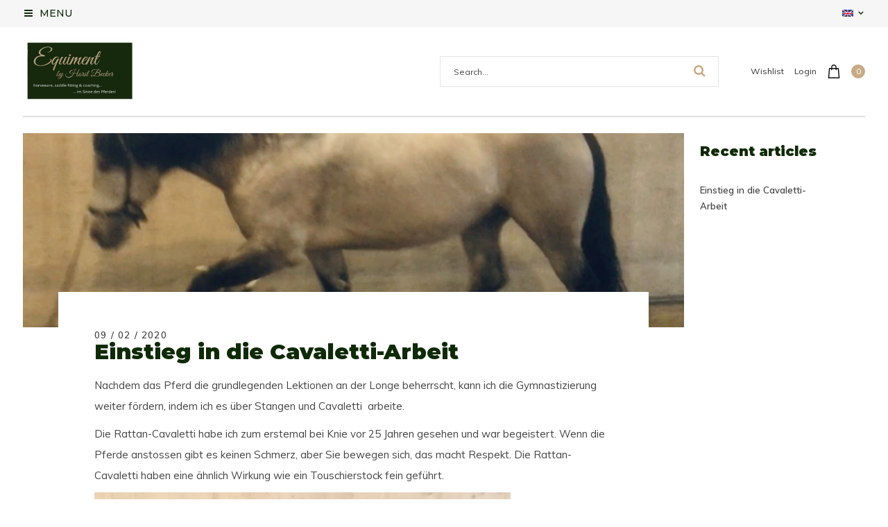

--- FILE ---
content_type: text/html;charset=utf-8
request_url: https://www.equiment.ch/en/blogs/trainingstipps-vom-profi/einstieg-in-die-cavaletti-arbeit/
body_size: 7533
content:
<!DOCTYPE html>
<html lang="en">
  <head>
    <meta charset="utf-8"/>
<!-- [START] 'blocks/head.rain' -->
<!--

  (c) 2008-2026 Lightspeed Netherlands B.V.
  http://www.lightspeedhq.com
  Generated: 22-01-2026 @ 18:23:31

-->
<link rel="canonical" href="https://www.equiment.ch/en/blogs/trainingstipps-vom-profi/einstieg-in-die-cavaletti-arbeit/"/>
<link rel="alternate" href="https://www.equiment.ch/en/index.rss" type="application/rss+xml" title="New products"/>
<link rel="alternate" href="https://www.equiment.ch/en/blogs/trainingstipps-vom-profi.rss" type="application/rss+xml" title="Horst Becker’s Trainingstipps zum Thema Bodenarbeit"/>
<meta name="robots" content="noodp,noydir"/>
<meta property="og:url" content="https://www.equiment.ch/en/blogs/trainingstipps-vom-profi/einstieg-in-die-cavaletti-arbeit/?source=facebook"/>
<meta property="og:site_name" content=""/>
<meta property="og:title" content="Einstieg in die Cavaletti-Arbeit"/>
<meta property="og:description" content="Die Rattan-Cavaletti habe ich zum erstemal bei Knie vor 25 Jahren gesehen und war begeistert. Wenn die Pferde anstossen gibt es keinen Schmerz, aber Sie bewegen sich, das macht Respekt. Die Rattan-Cav"/>
<meta property="og:image" content="https://cdn.webshopapp.com/shops/248258/files/315803945/einstieg-in-die-cavaletti-arbeit.jpg"/>
<!--[if lt IE 9]>
<script src="https://cdn.webshopapp.com/assets/html5shiv.js?2025-02-20"></script>
<![endif]-->
<!-- [END] 'blocks/head.rain' -->
    <title>Einstieg in die Cavaletti-Arbeit - </title>
    <meta name="description" content="Die Rattan-Cavaletti habe ich zum erstemal bei Knie vor 25 Jahren gesehen und war begeistert. Wenn die Pferde anstossen gibt es keinen Schmerz, aber Sie bewegen sich, das macht Respekt. Die Rattan-Cav" />
    <meta name="keywords" content="Cavaletti-Arbeit Ratan-Cavaletti Horst Becker Longenarbeit" />
    <meta http-equiv="X-UA-Compatible" content="IE=edge,chrome=1">
    <meta name="viewport" content="width=device-width, initial-scale=1.0">
    <meta name="apple-mobile-web-app-capable" content="yes">
    <meta name="apple-mobile-web-app-status-bar-style" content="black">
    <meta property="og:title" content="Einstieg in die Cavaletti-Arbeit">
		<meta property="og:type" content="website"> 
		<meta property="og:description" content="Die Rattan-Cavaletti habe ich zum erstemal bei Knie vor 25 Jahren gesehen und war begeistert. Wenn die Pferde anstossen gibt es keinen Schmerz, aber Sie bewegen sich, das macht Respekt. Die Rattan-Cav">
		<meta property="og:site_name" content="">
		<meta property="og:url" content="https://www.equiment.ch/">
		<meta property="og:image" content="https://cdn.webshopapp.com/shops/248258/themes/123434/assets/logo.png?20250825173635">
    
    <link rel="shortcut icon" href="https://cdn.webshopapp.com/shops/248258/themes/123434/assets/favicon.ico?20250825173635" type="image/x-icon" />
    <link href="//fonts.googleapis.com/css?family=Muli:100,400,300,500,600,900" rel="stylesheet" type="text/css">
    <link href="//fonts.googleapis.com/css?family=Montserrat:100,400,500,300,600,900" rel="stylesheet" type="text/css">
    <link rel="shortcut icon" href="https://cdn.webshopapp.com/shops/248258/themes/123434/assets/favicon.ico?20250825173635" type="image/x-icon" /> 
        <link rel="stylesheet" href="https://cdn.webshopapp.com/shops/248258/themes/123434/assets/font-awesome-min.css?2025082714241120201110105458" />
    <link rel="stylesheet" href="https://cdn.webshopapp.com/shops/248258/themes/123434/assets/dropdown.css?2025082714241120201110105458" />
    <link rel="stylesheet" href="https://cdn.webshopapp.com/shops/248258/themes/123434/assets/reset.css?2025082714241120201110105458" /> 
    <link rel="stylesheet" href="https://cdn.webshopapp.com/shops/248258/themes/123434/assets/style.css?2025082714241120201110105458" /> 
    <link rel="stylesheet" href="https://cdn.webshopapp.com/shops/248258/themes/123434/assets/owl-carousel-min.css?2025082714241120201110105458" />
    <link rel="stylesheet" href="https://cdn.webshopapp.com/shops/248258/themes/123434/assets/jquery-bxslider-min.css?2025082714241120201110105458" />
    <link rel="stylesheet" href="https://cdn.webshopapp.com/shops/248258/themes/123434/assets/jquery-fancybox-min.css?2025082714241120201110105458" />
    
    <link rel="stylesheet" href="https://cdn.webshopapp.com/assets/gui-2-0.css?2025-02-20" />
    <link rel="stylesheet" href="https://cdn.webshopapp.com/assets/gui-responsive-2-0.css?2025-02-20" />   
        <link rel="stylesheet" href="https://cdn.webshopapp.com/shops/248258/themes/123434/assets/custom-gui.css?2025082714241120201110105458" /> 
    <link rel="stylesheet" href="https://cdn.webshopapp.com/shops/248258/themes/123434/assets/responsive.css?2025082714241120201110105458" />
    <link rel="stylesheet" href="https://cdn.webshopapp.com/shops/248258/themes/123434/assets/cart.css?2025082714241120201110105458" />
    <link rel="stylesheet" href="https://cdn.webshopapp.com/shops/248258/themes/123434/assets/settings.css?2025082714241120201110105458" />
    <link rel="stylesheet" href="https://cdn.webshopapp.com/shops/248258/themes/123434/assets/custom.css?2025082714241120201110105458" />
    
    <script src="https://cdn.webshopapp.com/assets/jquery-1-9-1.js?2025-02-20"></script>
    <script src="https://cdn.webshopapp.com/assets/jquery-ui-1-10-1.js?2025-02-20"></script>
    
    <script type='text/javascript' src='https://cdn.webshopapp.com/shops/248258/themes/123434/assets/js-cookie.js?2025082714241120201110105458'></script>
    <script type="text/javascript" src="https://cdn.webshopapp.com/shops/248258/themes/123434/assets/global.js?2025082714241120201110105458"></script>
    <script type="text/javascript" src="https://cdn.webshopapp.com/shops/248258/themes/123434/assets/jquery-countdown-min.js?2025082714241120201110105458"></script>
    <script type="text/javascript" src="https://cdn.webshopapp.com/shops/248258/themes/123434/assets/jcarousel.js?2025082714241120201110105458"></script>
    <script type="text/javascript" src="https://cdn.webshopapp.com/shops/248258/themes/123434/assets/jquery-nice-select-min.js?2025082714241120201110105458"></script>
    <script type="text/javascript" src="https://cdn.webshopapp.com/shops/248258/themes/123434/assets/jquery-bxslider-min.js?2025082714241120201110105458"></script>
    <script type="text/javascript" src="https://cdn.webshopapp.com/shops/248258/themes/123434/assets/jquery-fancybox-min.js?2025082714241120201110105458"></script>
    <script type="text/javascript" src="https://cdn.webshopapp.com/shops/248258/themes/123434/assets/owl-carousel-min.js?2025082714241120201110105458"></script>
    <script type="text/javascript" src="https://cdn.webshopapp.com/shops/248258/themes/123434/assets/custom-gui-pages.js?2025082714241120201110105458"></script>
    <script type="text/javascript" src="https://cdn.webshopapp.com/assets/gui.js?2025-02-20"></script>
    <script type="text/javascript" src="https://cdn.webshopapp.com/assets/gui-responsive-2-0.js?2025-02-20"></script>
        
        

  </head>
  <body id="body" class="theme-full">
      
<div class="desktop-menu_cats">
  <div class="grid column-orient">
    <div class="grid-cell desktop-menu_controls">
      <a href="javascript:;" class="desktop-menu_closer grid center" ><i class="fa fa-angle-left grid-cell center grow0 mr2"></i> <span class="grid-cell ">Menu</span> <i class="fa fa-close grid-cell noflex center"></i></a>
    </div>
        <div class="grid-cell categories-all_overflower  side-menu_visible">
      <div class="grid column-orient">
              </div>
    </div>
                <div class="grid-cell categories-all_overflower">
    	<div class="grid column-orient">
      	        <div class="grid-cell desktop-menu_items">
          <div class="desk-menu_text-wrapper grid center">
          	<a class="grid-cell cur-lang_item-active" href="javascript:;">Language: <strong>EN</strong></a> 
          	<a href="javascript:;" class="grid-cell grow0 desk-menu_collapser-icon ml2"><i class="fa fa-angle-down"></i></a>
          </div>
          <div class="grid column-orient desktop-menu_items-sub_invisible">
                        <div class="grid-cell desktop-menu_items-subs">
              <div class="desk-menu_text-wrapper grid center ">
                <a href="https://www.equiment.ch/de/" title=""  title="Deutsch" lang="de">Deutsch</a>
              </div>
            </div>
                        <div class="grid-cell desktop-menu_items-subs">
              <div class="desk-menu_text-wrapper grid center  cur-lang_item-active">
                <a href="https://www.equiment.ch/en/" title=""  title="English" lang="en">English</a>
              </div>
            </div>
                      </div>
        </div>  
                      </div>
    </div>  
        <div class="grid-cell desktop-menu_user-block">
      <div class="grid column-orient">
                <div class="grid-cell">
          <a href="https://www.equiment.ch/en/account/"><i class="fa fa-user"></i> Login</a>
        </div>
                        <div class="grid-cell">
                    <a class="display-block" href="https://www.equiment.ch/en/blogs/trainingstipps-vom-profi/" title="Blog"><i class="fa fa-newspaper-o"></i> Horst Becker’s Trainingstipps zum Thema Bodenarbeit</a>
                  </div>
                <div class="grid-cell">
          <a href="https://www.equiment.ch/en/service/" title="Contact"><i class="fa fa-phone"></i> Contact</a>
        </div>
      </div>
    </div>
  </div>
</div>
<span class="desktop-menu_cats-dark_overlay desktop-menu_closer"></span>

<header>
  <div class="grid column-orient header-parent dark-text">
    <div class="grid-cell header-top header-usp dark-text">
      <div class="grid center fullWidth h100 header-top_wrapper relative">
        <div class="grid-cell menu-icon_block hidden-small">
          <a href="#" class="inline-block desktop-menu_collapser ">
          <div class="menu-icon_ic">
              <i class="fa fa-bars"></i> 
            Menu
          </div>
          </a>
        </div>
        <div class="grid-cell center header-top_usp">
          <a href="http://equiment-ch.webshopapp.com/body-move-pad/">
          <span class="header-top_usp-text hidden-small"></span>
          <span class="header-top_usp-text visible-small"></span>
          </a>
        </div>
        <div class="grid-cell header-top_lang text-right hidden-small">
          
                              <li class="custom-dropdown custom-language custom-language-en">
          <span></span><i class="fa fa-angle-down" aria-hidden="true"></i>

            <div class="custom-languages">
              <div class="options">
                <div class="option languageOptions">
                  <label>Language:</label>
                  <div class="ui selection dropdown">
                    <input type="hidden" name="custom-language" value="https://www.equiment.ch/en/">
                    <i class="dropdown icon"></i>
                    <div class="default text no-cur-language-wrapper custom-language custom-language-en"><span></span>English</div>
                    <div class="menu">
                                            <div class="item custom-language custom-language-de" data-value="https://www.equiment.ch/de/">
                        <a href="https://www.equiment.ch/de/" title="Deutsch" lang="">Deutsch</a>
                      </div>
                                            <div class="item custom-language custom-language-en" data-value="https://www.equiment.ch/en/">
                        <a href="https://www.equiment.ch/en/" title="English" lang="">English</a>
                      </div>
                                          </div>
                  </div>
                </div>
              </div>
            </div>
          </li>
                            </div>
        
        <div class="grid-cell grow0 cart-quantity hidden-cart_boxed  ">              
          <a href="https://www.equiment.ch/en/cart/" class="grid center">
            <span class="grid-cell cart-quantity_icon pr2"><?xml version="1.0" encoding="utf-8"?>
<!-- Generator: Adobe Illustrator 20.1.0, SVG Export Plug-In . SVG Version: 6.00 Build 0)  -->
<svg version="1.1" id="Capa_1" xmlns="http://www.w3.org/2000/svg" xmlns:xlink="http://www.w3.org/1999/xlink" x="0px" y="0px"
	 viewBox="0 0 209 209" style="enable-background:new 0 0 209 209;" xml:space="preserve">
<path d="M190.9,200.2L178.1,58.6c-0.3-3.9-3.6-6.8-7.5-6.8h-26.2V40c0-22-17.9-40-40-40c-22,0-40,17.9-40,40v11.8H38.3
	c-3.9,0-7.1,3-7.5,6.8L18,200.8c-0.2,2.1,0.5,4.2,1.9,5.7s3.4,2.4,5.5,2.4h157.9c0,0,0,0,0,0c4.1,0,7.5-3.4,7.5-7.5
	C190.9,201,190.9,200.6,190.9,200.2z M79.5,40c0-13.8,11.2-25,25-25c13.8,0,25,11.2,25,25v11.8H79.5V40z M33.7,194L45.1,66.8h19.4
	v13.4c0,4.1,3.4,7.5,7.5,7.5s7.5-3.4,7.5-7.5V66.8h49.9v13.4c0,4.1,3.4,7.5,7.5,7.5s7.5-3.4,7.5-7.5V66.8h19.4L175.2,194L33.7,194
	L33.7,194z"/>
</svg></span>  
            <span class="grid-cell cart-quantity_number">0</span>
          </a>
                  </div>
        
      </div>
    </div>
    <div class="grid-cell header-middle header-logo">
      <div class="header-block grid center py2">
        
                <div class="grid-cell mobile-menu_block visible-small w33 mw33 ">
          <div class="grid center">
            <a href="#" class="grid-cell grow0 mlr mobile-menu_block-inner menu-icon_ic inline-block desktop-menu_collapser ">
              <i class="fa fa-bars"></i> 
            </a>  
            <a href="javascript:;" class="grid-cell mobile-search_icon inline-block fa fa-search"></a>
          </div>
        </div>
        
                
        
    
        <div class="logo-block grid-cell">
          <a href="https://www.equiment.ch/en/" alt="">
          	<img class="logo-block_img" src="https://cdn.webshopapp.com/shops/248258/themes/123434/assets/logo.png?20250825173635" alt="" />
          	          </a>          
        </div>
                <div class="grid-cell grow0 pr3 search-block">
          <span class="search-overlay"></span>
          <div id="search" class="search-block_inner">
                        <form action="https://www.equiment.ch/en/search/" method="get" id="formSearch">
              <input id="formSearch-search" class="searbar-input search-block_inner-input" type="text" name="q" autocomplete="off"  value="" placeholder="Search..." tabindex="1">
    
              <div class="autocomplete">
                <div class="search-products products-livesearch grid center wrap"></div>
                <div class="more"><a class="back-to" href="#">View all results <span>(0)</span></a></div>
                <div class="notfound">No products found...</div>
              </div>
    
            </form>
          </div>
        </div>
        
        
        <div class="grid-cell grow0 card-block dark-text">
          <div class="grid center justify-end card-bock_inner">
            <div class="grid-cell grow0 pr3 hallmark-block hidden-small">
                                            <div class="trustmark-right-wrap hallmark"><div class="hallmark-wrap "><a href="https://www.equiment.ch/en/"><img class="trustmark-image" src="https://cdn.webshopapp.com/shops/248258/themes/123434/assets/geen.png?2025082714241120201110105458" ></a></div>
                </div>
                                        </div>
                        <div class="grid-cell grow0 pr2 header-wishlist hidden-small">
              <a class="" href="https://www.equiment.ch/en/account/wishlist/">Wishlist</a>  
            </div>
                        <div class="grid-cell grow0 pr2 user-block hidden-small">
                            	<a class="mobile-user visible-small" href="https://www.equiment.ch/en/account/" title="Login"><i class="fa fa-user-circle-o"></i></a>
                <div class="hidden-small"><a href="https://www.equiment.ch/en/account/">Login</a></div>
                          </div>
            <div class="grid-cell grow0 cart-quantity ">              
              <a href="https://www.equiment.ch/en/cart/" class="grid center hidden-small">
                <span class="grid-cell cart-quantity_icon pr2"><?xml version="1.0" encoding="utf-8"?>
<!-- Generator: Adobe Illustrator 20.1.0, SVG Export Plug-In . SVG Version: 6.00 Build 0)  -->
<svg version="1.1" id="Capa_1" xmlns="http://www.w3.org/2000/svg" xmlns:xlink="http://www.w3.org/1999/xlink" x="0px" y="0px"
	 viewBox="0 0 209 209" style="enable-background:new 0 0 209 209;" xml:space="preserve">
<path d="M190.9,200.2L178.1,58.6c-0.3-3.9-3.6-6.8-7.5-6.8h-26.2V40c0-22-17.9-40-40-40c-22,0-40,17.9-40,40v11.8H38.3
	c-3.9,0-7.1,3-7.5,6.8L18,200.8c-0.2,2.1,0.5,4.2,1.9,5.7s3.4,2.4,5.5,2.4h157.9c0,0,0,0,0,0c4.1,0,7.5-3.4,7.5-7.5
	C190.9,201,190.9,200.6,190.9,200.2z M79.5,40c0-13.8,11.2-25,25-25c13.8,0,25,11.2,25,25v11.8H79.5V40z M33.7,194L45.1,66.8h19.4
	v13.4c0,4.1,3.4,7.5,7.5,7.5s7.5-3.4,7.5-7.5V66.8h49.9v13.4c0,4.1,3.4,7.5,7.5,7.5s7.5-3.4,7.5-7.5V66.8h19.4L175.2,194L33.7,194
	L33.7,194z"/>
</svg></span>  
                <span class="grid-cell cart-quantity_number">0</span>
              </a>
              <a href="javascript:;" class="grid center visible-small_visibility">
                <span class="grid-cell cart-quantity_icon pr2"><?xml version="1.0" encoding="utf-8"?>
<!-- Generator: Adobe Illustrator 20.1.0, SVG Export Plug-In . SVG Version: 6.00 Build 0)  -->
<svg version="1.1" id="Capa_1" xmlns="http://www.w3.org/2000/svg" xmlns:xlink="http://www.w3.org/1999/xlink" x="0px" y="0px"
	 viewBox="0 0 209 209" style="enable-background:new 0 0 209 209;" xml:space="preserve">
<path d="M190.9,200.2L178.1,58.6c-0.3-3.9-3.6-6.8-7.5-6.8h-26.2V40c0-22-17.9-40-40-40c-22,0-40,17.9-40,40v11.8H38.3
	c-3.9,0-7.1,3-7.5,6.8L18,200.8c-0.2,2.1,0.5,4.2,1.9,5.7s3.4,2.4,5.5,2.4h157.9c0,0,0,0,0,0c4.1,0,7.5-3.4,7.5-7.5
	C190.9,201,190.9,200.6,190.9,200.2z M79.5,40c0-13.8,11.2-25,25-25c13.8,0,25,11.2,25,25v11.8H79.5V40z M33.7,194L45.1,66.8h19.4
	v13.4c0,4.1,3.4,7.5,7.5,7.5s7.5-3.4,7.5-7.5V66.8h49.9v13.4c0,4.1,3.4,7.5,7.5,7.5s7.5-3.4,7.5-7.5V66.8h19.4L175.2,194L33.7,194
	L33.7,194z"/>
</svg></span>  
                <span class="grid-cell cart-quantity_number">0</span>
              </a>
                          </div>
          </div>
        </div>
      </div>
    </div>
        <div class="grid-cell header-bottom header-menu hidden-small border-tb ">
      <div class="grid wrap center menu-block ">
                
                
                
    		    		        
    		        
      </div>
    </div>
    						      </div>
</header>    
      <div class="content content-fixed_pages">
                
        
                            <div class="grid">
  <div class="grid-cell left-main_content mr3 mro w80">
    <div class="grid column-orient">
      <div class="grid-cell article-image_wrapper-fw">
                <img src="https://cdn.webshopapp.com/shops/248258/files/315803945/1600x470x1/image.jpg" width="100%">
              </div>
      
      <div class="grid-cell article-info_self">
        <div class="grid column-orient">
          <div class="grid-cell">
            <div class="article-publish_date">09 / 02 / 2020</div>
          </div>
          <div class="grid-cell">
            <div class="article-title"><h1>Einstieg in die Cavaletti-Arbeit</h1></div>
<!--             <div class="article-summary"><p>Die Rattan-Cavaletti habe ich zum erstemal bei Knie vor 25 Jahren gesehen und war begeistert. Wenn die Pferde anstossen gibt es keinen Schmerz, aber Sie bewegen sich, das macht Respekt. Die Rattan-Cavaletti haben eine ähnlich Wirkung wie ein Touschierstock fein geführt. </p></div> -->
          </div>
          <div class="grid-cell">
            <div class="article-content"><p>Nachdem das Pferd die grundlegenden Lektionen an der Longe beherrscht, kann ich die Gymnastizierung weiter fördern, indem ich es über Stangen und Cavaletti  arbeite.</p>
<p>Die Rattan-Cavaletti habe ich zum erstemal bei Knie vor 25 Jahren gesehen und war begeistert. Wenn die Pferde anstossen gibt es keinen Schmerz, aber Sie bewegen sich, das macht Respekt. Die Rattan-Cavaletti haben eine ähnlich Wirkung wie ein Touschierstock fein geführt.</p>
<p><img src="https://cdn.webshopapp.com/shops/248258/files/315802385/fc1f29c0-61aa-4d71-bc0e-a83459c5b864.jpg" alt="" width="600" height="800" /></p>
<p>Erhältlich <a href="https://www.equiment.ch/de/rattan-cavaletti-super-leicht-flexibel.html">klick hier im Shop</a></p>
<p>Auch diese neue Lektion führe ich im Round Pen oder Longierzirkel durch. Zunächst lege ich dazu eine Stange quer zum Hufschlag auf den Boden und lasse das Pferd im Schritt und Trab darüber gehen. Das wiederhole ich dann mit einem Cavaletti , 10 bis 15 Zentimeter über dem Boden. Hat sich das Pferd daran gewöhnt, wird eine Kombination von drei Bodenricks aufgestellt, wobei darauf zu achten ist, dass die Abstände der Schrittlänge des Pferdes angepasst werden.</p>
<p>Sollten sie die Abstände nicht wissen, legen sie einen Fächer aus 5 Stangen am Boden, innen 50 cm und aussen 1m im Abstand. Das ist auch eine elegante Art das Pferd an die Arbeit mit Cavalettis zu gewöhnen.</p>
<p>Nur so hat es die Chance, taktrein darüber zu gehen. Macht man hier Fehler, so stellt man das Tier vor eine unlösbare Aufgabe und verdirbt ihm damit auf Dauer die Freude an der Arbeit. Später kann ich mit Hilfe von Cavaletti auch an einer Schrittverlängerung arbeiten, aber vorerst wäre das Pferd damit überfordert. Im augenblicklichen Stadium der Ausbildung will ich das Pferd nur dazu auffordern, seine Beine etwas höher zu nehmen, im Rücken verstärkt zu schwingen und sich damit insgesamt mehr zu lösen. Das Pferd soll im Trab schwungvoller werden, was wiede-rum seiner Gymnastizierung zugute kommt. Die Cavalettiarbeit leistet jedoch noch weitaus mehr: letztlich trainiert sie nämlich nicht nur Schwung und Takt des Pferdes, sondern fordert es auch geistig und schult die Huf-Auge-Koordination. Beim späteren Reiten im Gelände kommt das Reiter und Pferd zugute, denn ein Pferd, das gelernt hat, hinzusehen, wohin es läuft, stolpert nicht so leicht über Wurzeln und Bodenunebenheiten.</p>
<p>Falls das Pferd bereits an der Longe galoppiert wird, kann ich auch in dieser Gangart Cavalettiarbeit durchführen. Ich stelle die Cavaletti dann im Trababstand auf und nehme dann das Mittlere raus das Pferd soll eines überspringen, dann einen versammelten Galoppsprung einfügen und danach das nächste Cavaletto angehen. Auch hierzu stelle ich die Cavaletti nicht sehr hoch, maximal auf etwa 30 Zentimeter Höhe. Ich will das Pferd ja nicht im Springen fördern, sondern lediglich seine Galoppade verbessern. Beim Longieren über Cavaletti ist besonders darauf zu achten, dass die Longe nicht an den Seitenkreuzen hängen bleibt.</p></div>
          </div>
        </div>
      </div>
      
      <div class="grid-cell article-information">
        <div class="grid center justify-space wrap articles-owner_info">
                    <div class="grid-cell grow0">
            <div class="grid justify-space center">
              <div class="grid-cell grow0 px2 article-border-right">
                <div class="article-publish_date article-publish_date-info"><span><i class="fa fa-calendar mr2"></i>Posted on</span> 09 / 02 / 2020</div>
              </div>
                          </div>
          </div>
        </div>
      </div>
      
      <div class="grid-cell article-comments_reactions mt3">
        <div class="grid justify-space wrap-average">
                    
           
          <form id="gui-form" class="grid-cell w100 article-leave_comment" action="https://www.equiment.ch/en/blogs/commentPost/49353/300736/" method="post">
            <input type="hidden" name="key" value="3f6632b1e5de4552ea83d1a6bea1f3ce">
            <input type="hidden" name="url" value="" placeholder="URL" class="gui-hide">
                          <div class="grid column-orient comment-form_wrapper">
                <div class="grid-cell">
                  <p class="article-title article-title_form">Leave a comment</p>
                </div>
                
                <div class="grid-cell">
                  <label for="gui-form-name">Name </label>
                  <input id="gui-form-name" type="text" name="name" value="" class="gui-validate">
                </div>
                
                <div class="grid-cell">
                  <label for="gui-form-email">Email <span class="form-fieldrunners form-fieldrunners_smaller">* Your email address will not be published</span></label>
                  <input id="gui-form-email" type="text" name="email" value="" class="gui-validate">
                  <span class="form-fieldrunners ml3">* Your email address will not be published</span>
                </div>
                
                <div class="grid-cell">
                  <label for="gui-form-comment">Comment</label>
                  <textarea id="gui-form-comment" name="comment" class="gui-validate"></textarea>
                </div>
                
                <div class="grid-cell mt1">
                  <div class="grid justify-space wrap">
                    <span class="grid-cell grow0 required-filed mr3"> * Required fields</span>
                    <a href="javascript:;" onclick="$('#gui-form').submit();" class="grid-cell grow0 btn-large main-btn" title="Verzenden">Leave a comment</a>
                  </div>
                </div>
              </div>
                      </form>
                  </div>
      </div>
    </div>
  </div>
  
    <div class="grid-cell right-sidebar mro w20">
    <div class="grid column-orient">
            <div class="grid-cell article-side_recents">
        <p class="article-side_title">Recent articles</p>
                <a href="https://www.equiment.ch/en/blogs/trainingstipps-vom-profi/einstieg-in-die-cavaletti-arbeit/" class="article-side_recents-link">Einstieg in die Cavaletti-Arbeit</a>
              </div>
            
            
          </div>
  </div>
  </div>

<script>
  $(document).ready(function(){
    var $commentClicker = $(".article-comment_mover");
    var $commentForm = $(".article-leave_comment");
    $commentClicker.on('click', function(){
      $('html, body').animate({
          scrollTop: $commentForm.offset().top - 50
      }, 300);
    });
  });
</script>                                	<style>
            .login-left .gui-buttons div.gui-right.grid-cell:nth-child(2),
            .login-left .gui-buttons div.gui-right.grid-cell:nth-child(3) {display:none !important;}							</style>
              </div>
      
      <footer>
  <div class="grid column-orient footer-global_parent">
                <div class="grid-cell parenter visible-tiny">
    	    </div>
        <div class="grid-cell parenter footer-items_mobileHalf">
      <div class="grid justify-space wrap-mezzo footer-menu_block">
        
        <div class="grid-cell grow0">
          <div class="grid column-orient foot-menu_parent">
            <div class="grid-cell footer-menu_block-title">
              <span>Customer service <i class="fa fa-angle-down footer-mobile_icon visible-tiny ml3"></i></span>
            </div>
                          <div class="grid-cell footer-menu_block-items">
                <a href="https://www.equiment.ch/en/service/about/">Impressum</a>
              </div>
                          <div class="grid-cell footer-menu_block-items">
                <a href="https://www.equiment.ch/en/service/general-terms-conditions/">AGB</a>
              </div>
                          <div class="grid-cell footer-menu_block-items">
                <a href="https://www.equiment.ch/en/service/disclaimer/">Widerrufsbelehrung</a>
              </div>
                      </div>  
        </div>
        
        <div class="grid-cell grow0">
          <div class="grid column-orient foot-menu_parent">
            <div class="grid-cell footer-menu_block-title">
              <span>Categories <i class="fa fa-angle-down footer-mobile_icon visible-tiny ml3"></i></span>
            </div>
                      </div>
        </div>
        
        <div class="grid-cell grow0">
          <div class="grid column-orient foot-menu_parent">
            <div class="grid-cell footer-menu_block-title">
              <span>Newsletter <i class="fa fa-angle-down footer-mobile_icon visible-tiny ml3"></i></span>
            </div>
            
            <div class="grid-cell footer-menu_block-items">
              <span>Sign up for our newsletter </span>
            </div>
            <div class="grid-cell footer-menu_block-items">
              <form class="footer-menu_block-items_form" id="formNewsletter" action="https://www.equiment.ch/en/account/newsletter/" method="post">
                <input type="hidden" name="key" value="3f6632b1e5de4552ea83d1a6bea1f3ce" />
                <input class="footer-menu_block-items_input" name="email" id="formNewsletterEmail" value="" placeholder="Email address" />
                <a href="javascript:;" class="fa fa-envelope footer-menu_block-items_submit" onclick="$('#formNewsletter').submit(); return false;" title="Subscribe"></a>
              </form>
            </div>
            <div class="grid-cell footer-menu_block-items footer-menu_block-socials">
              <a href="https://www.facebook.com/pages/Horst-Becker-Klassisches-Reiten-heute/158478844202795" class="social-icon" target="_blank"><i class="fa fa-facebook" aria-hidden="true"></i></a><a href="https://twitter.com/HorstBecker" class="social-icon" target="_blank"><i class="fa fa-twitter" aria-hidden="true"></i></a><a href="https://www.youtube.com/HorseprojekteHB" class="social-icon" target="_blank"><i class="fa fa-youtube" aria-hidden="true"></i></a>            </div>
            
                        
          </div>
        </div>
        
        <div class="grid-cell grow0">
          <div class="grid column-orient foot-menu_parent">
            <div class="grid-cell footer-menu_block-title">
              <span>My account <i class="fa fa-angle-down footer-mobile_icon visible-tiny ml3"></i></span>
            </div>
            
                        <div class="grid-cell footer-menu_block-items">
              <a href="https://www.equiment.ch/en/account/" title="Register">Register</a>
            </div>
                        <div class="grid-cell footer-menu_block-items">
              <a href="https://www.equiment.ch/en/account/orders/" title="My orders">My orders</a>
            </div>
            <div class="grid-cell footer-menu_block-items">
              <a href="https://www.equiment.ch/en/account/tickets/" title="My tickets">My tickets</a>
            </div>
                        <div class="grid-cell footer-menu_block-items">
              <a href="https://www.equiment.ch/en/account/wishlist/" title="My wishlist">My wishlist</a>
            </div>
                                    <div class="grid-cell footer-menu_block-items">
              <a href="https://www.equiment.ch/en/compare/">Compare products</a>
            </div>
          </div>
        </div>
      </div>
    </div>
        
            <div class="grid-cell parenter footer-items_mobileHalf">
      <div class="grid justify-space footer-info_block">
                <div class="grid-cell grow0 footer-info_block-phone">
          <a href="tel:Beratungsrückrufbestellung unter info@horstbecker.com" class="inline-block ">
            <i class="fa fa-phone"></i>
            Beratungsrückrufbestellung unter <span class="__cf_email__" data-cfemail="e980878f86a981869b9a9d8b8c8a828c9bc78a8684">[email&#160;protected]</span>
          </a>
        </div>
                        <div class="grid-cell grow0 footer-info_block-email">
          <a href="/cdn-cgi/l/email-protection#28474e4e414b4d684d595d41454d465c5b404758064d5d" class="inline-block ">
            <i class="fa fa-envelope"></i>
            <span class="__cf_email__" data-cfemail="1c737a7a757f795c796d6975717972686f74736c327969">[email&#160;protected]</span>
          </a>
        </div>
                        <div class="grid-cell grow0 footer-info_block-location">
          <a href="javascript:;" class="inline-block ">
            <i class="fa fa-map-marker"></i>
            Equiment Gmbh | Langgassstrasse 10 | CH-3012 |  Bern | Schweiz
          </a>
        </div>
              </div>
    </div>
            
        <div class="grid-cell center parenter visible-small">
    	<div class="grid center">
      	<div class="grid-cell center footer-bottom_block-copyright">
          <span class="dmws-copyright">© Copyright 2026
                 - Theme By <a href="https://dmws.nl/themes/" target="_blank" rel="noopener">DMWS</a> x <a href="https://plus.dmws.nl/" title="Upgrade your theme with Plus+ for Lightspeed" target="_blank" rel="noopener">Plus+</a> |  <a href="https://www.equiment.ch/en/rss/">RSS feed</a>  |  <a href="https://www.equiment.ch/en/sitemap/">Sitemap</a>
          </span>
                  </div>
      </div>
    </div>
    <div class="grid-cell center-small parenter">
      <div class="grid center">
        <div class="grid-cell w100 footer-bottom_block-copyright hidden-small">
          <span class="dmws-copyright">© Copyright 2026
                 - Theme By <a href="https://dmws.nl/themes/" target="_blank" rel="noopener">DMWS</a> x <a href="https://plus.dmws.nl/" title="Upgrade your theme with Plus+ for Lightspeed" target="_blank" rel="noopener">Plus+</a> |  <a href="https://www.equiment.ch/en/rss/">RSS feed</a> 
          </span>
                  </div>
        <div class="grid-cell w100">
        	<div class="grid wrap center">
          	<div class="grid-cell grow0 mr3 grow0 hallmark-block">
                                            <div class="footer-trustmark hallmark"><div class="hallmark-wrap "><a href="https://www.equiment.ch/en/"><img class="trustmark-image" src="https://cdn.webshopapp.com/shops/248258/themes/123434/assets/geen.png?2025082714241120201110105458"></a></div>
                </div>
                                        </div>
                <div class="grid-cell grow0 my2 payment-methods dmws-payments">
          <img src="https://cdn.webshopapp.com/shops/248258/themes/123434/assets/banktransfer.png?2025082714241120201110105458" alt="banktransfer">
        </div>
                <div class="grid-cell grow0 my2 payment-methods dmws-payments">
          <img src="https://cdn.webshopapp.com/shops/248258/themes/123434/assets/invoice.png?2025082714241120201110105458" alt="invoice">
        </div>
                <div class="grid-cell grow0 my2 payment-methods dmws-payments">
          <img src="https://cdn.webshopapp.com/shops/248258/themes/123434/assets/paypalcp.png?2025082714241120201110105458" alt="paypalcp">
        </div>
                <div class="grid-cell grow0 my2 payment-methods dmws-payments">
          <img src="https://cdn.webshopapp.com/shops/248258/themes/123434/assets/debitcredit.png?2025082714241120201110105458" alt="debitcredit">
        </div>
                <div class="grid-cell grow0 my2 payment-methods dmws-payments">
          <img src="https://cdn.webshopapp.com/shops/248258/themes/123434/assets/paypallater.png?2025082714241120201110105458" alt="paypallater">
        </div>
                <div class="grid-cell grow0 my2 payment-methods dmws-payments">
          <img src="https://cdn.webshopapp.com/shops/248258/themes/123434/assets/paypal.png?2025082714241120201110105458" alt="paypal">
        </div>
        	
          </div>
        </div>
        
      </div>
    </div>
      </div>
</footer>

<script data-cfasync="false" src="/cdn-cgi/scripts/5c5dd728/cloudflare-static/email-decode.min.js"></script><script>
  /* TRANSLATIONS */
  var readmore = 'Read more';
  var readless = 'Read less';
  var searchUrl = 'https://www.equiment.ch/en/search/';
  var reviews = 'Reviews';
  var incTax = 'Incl. tax';
  var inStock = 'In stock';
  var outStock = 'Out of stock';
    var showBrandname = false;
      var shopb2b = false;
  </script>

     <!--COUNTDOWN PRODUCTPAGE-->
                      <script>
                var page = 'product';
                var showDays = [
                                                                      1,
                                                        2,
                                                        3,
                                                        4,
                                                        5,
                                                          ]
                 var orderBefore = '12:00:00';  
               var showFrom = '14'; 
              </script>
<!--END COUNTDOWN PRODUCTPAGE-->
<script>
  var basicUrl = 'https://www.equiment.ch/en/';
  var shopId = '248258';
  var moreInfo = 'More info';
  var noVariants = 'No variants available';
  var saleTranslation = 'Sale';
  var currency = 'CHF';
</script>      
    <!-- [START] 'blocks/body.rain' -->
<script>
(function () {
  var s = document.createElement('script');
  s.type = 'text/javascript';
  s.async = true;
  s.src = 'https://www.equiment.ch/en/services/stats/pageview.js';
  ( document.getElementsByTagName('head')[0] || document.getElementsByTagName('body')[0] ).appendChild(s);
})();
</script>
<!-- [END] 'blocks/body.rain' -->
    <input type="hidden" id="shopb2b" value="" />
    
      </body>
</html>

--- FILE ---
content_type: text/css; charset=UTF-8
request_url: https://cdn.webshopapp.com/shops/248258/themes/123434/assets/cart.css?2025082714241120201110105458
body_size: 1896
content:
body {
  overflow-x:hidden;
  overflow-y:hidden;
}

.align-middle {
  display:table-cell;
  vertical-align:middle;
}

.cart-content {
  padding-top:0px;
  padding-bottom:0px;
}

.align-top {
  display:table-cell;
  vertical-align:top;
}

#custom-cart .btn {
  padding: 0 60px;
  height: 60px;
  line-height: 60px;
  background: #00bb00;
  font-weight: bold;
  color: #fff;
  border: none;
  border-radius: 0;
  font-size: 13px;
}
@media screen and (min-width:992px) {
#custom-cart .cart-left {
/*   width:75% !important; */
}
}
#custom-cart .cart-right {
  padding:30px 15px;
	min-width: 300px;
  background:#f4f4f4;
}
#custom-cart .cart-right:after {
	background:transparent !important;
}

#custom-cart .cart-right {
  position:relative;
}

#custom-cart .cart-right:after {
  content: '';
  display: block;
  position: absolute;
  left: 100%;
  width: 5000px;
  height: 100%;
  top: 0;
  background: #f4f4f4;
}

#custom-cart .title-wrap .title {
  margin:0;
  font-size:18px;
}

#custom-cart .title-wrap .title .icon {
  display: inline-block;
  width: 30px;
  height: 30px;
  border: 1px solid #e7e8e8;
  border-radius: 100%;
  text-align: center;
  line-height: 27px;
  vertical-align: middle;
  font-weight: normal;
  margin-top: -4px;
  margin-left: 10px;
  cursor:pointer;
  font-family: "Muli", Helvetica, sans-serif;
  text-indent: -1px;
}

#custom-cart .title-wrap .sub-title {
  font-weight: bold;
  font-size: 14px;
  color: #000;
}

.cart-content {
  margin: 15px 0;
}  

#custom-cart .main-cart-content {
  padding:30px 0px;
  padding-right:30px;
}

#custom-cart .cart-table {
  width:100%;
  margin-top:30px;
}

#custom-cart .cart-table .image-wrap {
  width:70px;
  border:1px solid #e7e8e9;
}

#custom-cart .cart-table .image-wrap img {
  width:100%;
}

#custom-cart .cart-table td {
  padding:30px 0px;
  border-top:1px solid #eee;
  padding-left:20px;
  vertical-align:top;
}

#custom-cart .cart-table tr:last-child td {
  border-bottom:1px solid #eee;
}

#custom-cart .cart-table td:first-child {
  padding-left:0;
}

#custom-cart .cart-table .info a.title {
  font-size:15px;
  font-weight:bold;
}

#custom-cart .cart-table .info .info-bottom {
  margin-top:5px;
}

#custom-cart .cart-table .info .info-bottom select {
  height:45px;
  width:90px;
}

#custom-cart .cart-table .info .extra-info,
#custom-cart .cart-table .info .select,
#custom-cart .cart-table .info .unitprice {
  display:inline-block;
  vertical-align:middle;
}

#custom-cart .cart-table .info .extra-info,
#custom-cart .cart-table .info .select {
  margin-right:15px;
}

#custom-cart .cart-table .info .extra-info ul {
  margin:0;
  padding:0;
  list-style:none;
  color:#9b9b9b;
}

#custom-cart .cart-table .info .unitprice {
  color:#9b9b9b;
}

#custom-cart .cart-table .subtotal {
  font-size:20px;
}

#custom-cart .ui.selection.dropdown {
  height: 45px;
  line-height: 45px;
  min-width:90px;
}

#custom-cart .ui.selection.dropdown > .search.icon, #custom-cart .ui.selection.dropdown > .delete.icon, #custom-cart .ui.selection.dropdown > .dropdown.icon {
  width:45px;
  height:45px;
  background:transparent;
  line-height:45px;
  border:none;
  color:#000;
}

#custom-cart .cart-table .option-icons ul {
  margin:0px -5px;
  margin-bottom:10px;
  list-style:none;
  padding:0;
  text-align:right;
  font-size:16px;
}

#custom-cart .cart-table .option-icons ul li {
  display:inline-block;
}

#custom-cart .cart-table .option-icons ul li a {
  display:block;
  padding:0px 5px;
  color:#9b9b9b;
}

#custom-cart .shipping-block {
  margin-top:30px;
  padding-top:30px;
  border-top:1px solid #eee;
}

#custom-cart .shipping-block ul {
  margin:0;
  padding:0;
  list-style:none;
  margin-top:20px;
}

#custom-cart .shipping-block .ui.checkbox .box:before, #custom-cart .shipping-block .ui.checkbox label:before {
  width: 34px;
  height: 34px;
  border-radius: 100%;
  border: 1px solid #e5e6e6;
  background:#fff;
}

#custom-cart .shipping-block .ui.checkbox input:checked ~ .box:after, #custom-cart .shipping-block .ui.checkbox input:checked ~ label:after {
  background: #6f6f6f;
  width: 20px;
  height: 20px;
  border-radius: 100%;
  content: '';
  left: 7px;
  top: 7px;
}

#custom-cart .shipping-block .ui.checkbox label, #custom-cart .shipping-block .ui.checkbox + label {
  line-height: normal;
  padding-left: 50px;
  font-size: 16px;
  font-weight: bold;
}

#custom-cart .shipping-block .ui.checkbox input:indeterminate ~ .box:after, #custom-cart .shipping-block .ui.checkbox input:indeterminate ~ label:after {
  content:'';
}

#custom-cart .shipping-block label .description {
  font-weight: normal;
  font-size: 13px;
  margin-top: 5px;
  color: #9b9b9b;
}

#custom-cart .shipping-block .ui.checkbox {
  padding:5px 0px;
}

#custom-cart .bottom-block {
  margin-top:30px;
  border-top:1px solid #eee;
  padding-top:30px;
}

#custom-cart .bottom-block .total-table {
  width:400px;
  color:#000;
}

#custom-cart .bottom-block .total-table table {
  width:100%;
}

#custom-cart .bottom-block .total-table .free-shipping {
  padding: 10px 0px;
  margin: 10px 0px;
  border-top: 1px solid #f0f0f0;
  border-bottom: 1px solid #f0f0f0;
  font-size: 14px;
  font-weight: bold;
  color:#000;
}

#custom-cart .bottom-block .total-table .free-shipping i {
  margin-right: 7px;
  font-size: 18px;
  color: #9b9b9b;
  vertical-align: middle;
  margin-top: -3px;
}

#custom-cart .bottom-block .total-table .free-shipping .green {
  color:#00bb00 !important;
}

#custom-cart .bottom-block .total-table td {
  padding:2px 0px;
}

#custom-cart .bottom-block .total-table td:first-child {
  font-weight:bold;
  color:#9b9b9b;
}

#custom-cart .bottom-block .total-table table:last-child td:first-child {
  color:#000;
}

#custom-cart .bottom-block .total-table td:last-child {
  text-align:right;
  font-size:18px;
}

#custom-cart .bottom-block .total-table .button {
  margin-top:30px;
}

#custom-cart .bottom-block .total-table .payments {
  margin-top:30px;
}

#custom-cart .bottom-block .total-table .payments ul {
  margin:0 -10px;
  padding:0;
  list-style:none;
  text-align:right;
}

#custom-cart .bottom-block .total-table .payments ul li {
  display:inline-block;
  width:55px;
}

#custom-cart .bottom-block .total-table .payments ul li img {
  width:100%;
}

#custom-cart .main-total {
  margin-top:20px;
}

#custom-cart .main-total .total {
  font-weight:bold;
  color:#9b9b9b;
}

#custom-cart .main-total .total .price {
  margin-left:10px;
  font-size:25px;
  color:#000;
}


#custom-cart .main-total .free-shipping {
  margin-top:10px;
  font-size: 14px;
  font-weight: bold;
  color:#000;
}

#custom-cart .main-total .free-shipping i {
  margin-right: 7px;
  font-size: 18px;
  color: #9b9b9b;
  vertical-align: middle;
  margin-top: -3px;
}

#custom-cart .main-total .free-shipping .green {
  color:#00bb00 !important;
}

#custom-cart .main-total .shop-on {
  font-weight:bold;
}

#custom-cart .main-total .shop-on i {
  color:#9b9b9b;
  margin-right:5px;
}

#custom-cart .cart-right .usp-block {
  padding:30px 15px;
  background:#fff;
}

#custom-cart .cart-right .usp-block .tw-logo {
  width:100px;
  margin-bottom:30px;
}

#custom-cart .cart-right .usp-block .tw-logo img {
  width:100%;
}

#custom-cart .cart-right .usp-block ul.usp {
  margin:-5px 0px;
  padding:0;
  list-style:none;
  font-weight:bold;
  color:#000;
}

#custom-cart .cart-right .usp-block ul.usp li {
  padding:5px 0px;
}

#custom-cart .cart-right .usp-block ul.usp li .icon {
  width:35px;
  font-size:16px;
  color:#00bb00;
}

#custom-cart .cart-right .usp-block .payments {
  margin-top:30px;
}

#custom-cart .cart-right .usp-block .payments ul {
  margin:0 -10px;
  padding:0;
  list-style:none;
  text-align:left;
}

#custom-cart .cart-right .usp-block .payments ul li {
  display:inline-block;
  width:45px;
}

#custom-cart .cart-right .usp-block .payments ul li img {
  width:100%;
}

#custom-cart .cart-right .kiyoh-block {
  padding:30px;
  background:#fff;
  margin-top:30px;
}

#custom-cart .cart-right .kiyoh-wrap {
  height: 130px;
  overflow: hidden;
}

#custom-cart .bottom-block-discount {
    background: #fff;
    padding: 15px;
    margin-bottom: 30px;
}

#custom-cart .bottom-block-discount .discount .discount-block {
  display:none;
}

#custom-cart .bottom-block-discount .discount form  {
  margin-top:20px;
}

#custom-cart .bottom-block-discount .discount form input {
  border: 1px solid #eee;
  height: 45px;
  vertical-align: top;
  padding: 0px 10px;
  width: 200px;
  margin-right:5px;
  outline:none;
}
.theme-boxed #custom-cart .bottom-block-discount .discount form input {
	width:139px;
}

#custom-cart .bottom-block-discount .discount form .cart-buy_btn {
  width:45px;
  height:45px;
  margin-left:-9px;
  line-height:45px;
  padding:0px;
  vertical-align:top;
  text-align:center;
}
.theme-boxed #custom-cart .cart-right:after {
	width:initial;
}

@media (max-width: 991px) {
  #custom-cart .cart-left,
  #custom-cart .cart-right {
    display:block;
    width:100%;
  }
  #custom-cart .cart-right {
    width: calc(100% - 30px);
/*     float:right; */
  }
  #custom-cart .main-cart-content {
    padding-right:0;
  }
  #custom-cart .bottom-block-discount .discount .title {
    font-size:16px;
  }
}

@media (max-width: 767px) {
  .align.grid.justify-space.center {
  	flex-wrap:wrap;
    -webkit-flex-wrap:wrap;
    -moz-flex-wrap:wrap;
    -ms-flex-wrap:wrap;
    -o-flex-wrap:wrap;
  }
  #custom-cart .cart-right:after {
  	display:none;
  }
  #custom-cart .btn {
    height:50px;
    line-height:50px;
    padding:0 30px;
    width:calc(100% - 60px);
    text-align:center;
  }
  #custom-cart {
    margin-top:30px;
  }
  #custom-cart .main-total .shop-on {
    white-space:nowrap;
  }
  #custom-cart .cart-table .info .select {
    margin:10px 0px;
  }
  #custom-cart .bottom-block-discount .discount {
    display:block;
    margin-bottom:20px;
  }
  #custom-cart .bottom-block .total-table {
    display:block;
    width:100%;
  }
/*   #custom-cart .cart-right {
    width:100%;
    max-width:100%;
  } */
}
.cart-page_shipping span {
  font-weight: bold;
  color: #9b9b9b;
}
.cart-page_shipping strong {
/*   font-size: 18px;
  float:right;
  color:#000; */
}
.cart-page_shipping-price {
  font-size: 18px;
	float:right;
}

/* Default cart */
.default-cart #gui-wrapper .gui-page-title { font-size: 18px; font-weight: 600; margin-bottom: 20px; }
.default-cart .gui a.gui-button-large, .default-cart .gui a.gui-button-small { background: #fff; border-color: #000; color: #000; }
.default-cart .gui a.btn-large { color: #000; font-size: 14px; font-weight: 400; text-transform: none; }
/* End Default cart */

--- FILE ---
content_type: text/javascript;charset=utf-8
request_url: https://www.equiment.ch/en/services/stats/pageview.js
body_size: -413
content:
// SEOshop 22-01-2026 18:23:33